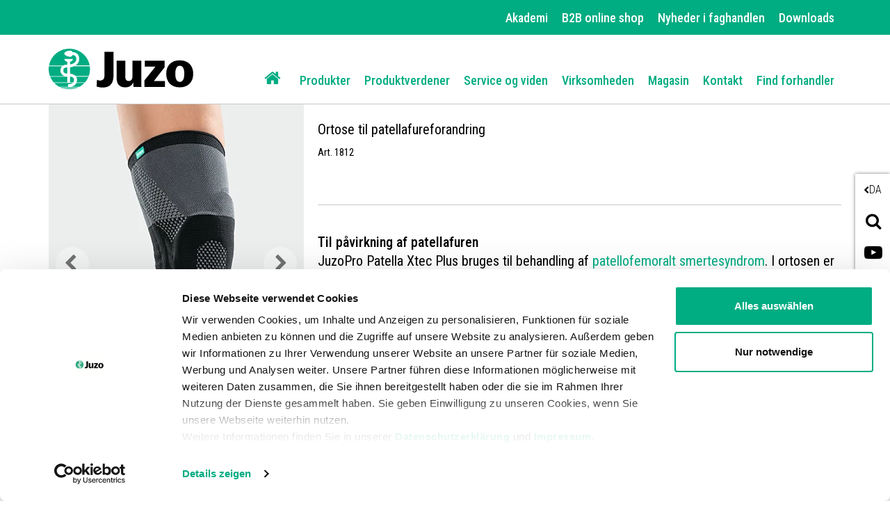

--- FILE ---
content_type: text/html;charset=UTF-8
request_url: https://juzo.com/da/produkter/ortoser/knae/juzopro-patella-xtec-plus
body_size: 10722
content:
<!DOCTYPE html><html lang="da" data-device="desktop">
<!--
This website is powered by Neos, the Open Source Content Application Platform licensed under the GNU/GPL.
Neos is based on Flow, a powerful PHP application framework licensed under the MIT license.

More information and contribution opportunities at https://www.neos.io
-->
<head><meta charset="UTF-8" /><link rel="preload" href="https://juzo.com/_Resources/Static/Packages/Juzo.NodeTypes/Scripts/Footer.js?bust=94c62eaf" as="script" /><link rel="preload" href="https://juzo.com/_Resources/Static/Packages/Juzo.NodeTypes/Fonts/RobotoCondensed/RobotoCondensed-VariableFont.woff2?bust=c86265d7" as="font" type="font/woff2" crossorigin /><link rel="preload" href="https://juzo.com/_Resources/Static/Packages/Juzo.NodeTypes/Fonts/IcoMoon/fa-icomoon.woff?bust=1996241b" as="font" type="font/woff" crossorigin /><link rel="stylesheet" href="https://juzo.com/_Resources/Static/Packages/Juzo.JuzoCom/Styles/Stylesheet.css?bust=a612f5df" media="all" /><script>;document.createElement('picture');var googleMapsApiKey='AIzaSyDEgyvcNlcgGVpWSVXBvdua7QypWxF6qEA';</script><script type="text/javascript" src="https://juzo.com/_Resources/Static/Packages/Juzo.NodeTypes/Scripts/Header.js?bust=2c57c2c1"></script>  <!-- Google Tag Manager --><script>(function(t,n,r,e,m){t[e]=t[e]||[];t[e].push({'gtm.start':new Date().getTime(),event:'gtm.js'});var s=n.getElementsByTagName(r)[0],a=n.createElement(r),c=e!='dataLayer'?'&l='+e:'';a.async=!0;a.src='https://data.juzo.com/gtm.js?id='+m+c;s.parentNode.insertBefore(a,s)})(window,document,'script','dataLayer','GTM-WTN2322');</script><!-- Google Tag Manager --><title>JuzoPro Patella Xtec Plus - Juzo</title><meta name="description" content="JuzoPro Patella Xtec Plus er en ortose til påvirkning af patellafuren. Den bruges til behandling af patellofemoralt smertesyndrom. Få mere at vide her!" /><meta name="keywords" content="Patella, patellafure, patellafureændring, ændring af patellafuren, patellofemoralt smertesyndrom. PFSS, patella Xtec, JuzoPro Patella Xtec, 1812, Art. 1812" /><meta name="robots" content="index,follow" /><link rel="canonical" href="https://juzo.com/da/produkter/ortoser/knae/juzopro-patella-xtec-plus" /><link rel="alternate" hreflang="de" href="https://juzo.com/de/produkte/orthesen/knie/juzopro-patella-xtec-plus" /><link rel="alternate" hreflang="en" href="https://juzo.com/en/products/orthoses/knee/juzopro-patella-xtec-plus" /><link rel="alternate" hreflang="en-uk" href="https://juzo.com/en-uk/products/orthoses/knee/juzopro-patella-xtec-plus" /><link rel="alternate" hreflang="fr" href="https://juzo.com/fr/produits/ortheses/genou/juzopro-patella-xtec-plus" /><link rel="alternate" hreflang="nl" href="https://juzo.com/nl/producten/orthesen/knie/juzopro-patella-xtec-plus" /><link rel="alternate" hreflang="nl-be" href="https://juzo.com/nl-be/producten/orthesen/knie/juzopro-patella-xtec-plus" /><link rel="alternate" hreflang="da" href="https://juzo.com/da/produkter/ortoser/knae/juzopro-patella-xtec-plus" /><link rel="alternate" hreflang="sv" href="https://juzo.com/sv/produkter/ortoser/kna/juzopro-patella-xtec-plus" /><link rel="alternate" hreflang="it" href="https://juzo.com/it/prodotti/ortesi/ginocchio/juzopro-patella-xtec-plus" /><link rel="alternate" hreflang="pt" href="https://juzo.com/pt/produtos/ortoteses/joelho/juzopro-patella-xtec-plus" /><link rel="alternate" hreflang="es" href="https://juzo.com/es/productos/ortesis/rodilla/juzopro-patella-xtec-plus" /><link rel="alternate" hreflang="pl" href="https://juzo.com/pl/produkty/ortezy/kolano/juzopro-patella-xtec-plus" /><meta name="twitter:card" content="summary" /><meta name="twitter:title" content="JuzoPro Patella Xtec Plus" /><meta name="twitter:description" content="JuzoPro Patella Xtec Plus er en ortose til påvirkning af patellafuren. Den bruges til behandling af patellofemoralt smertesyndrom. Få mere at vide her!" /><meta name="twitter:url" content="https://juzo.com/da/produkter/ortoser/knae/juzopro-patella-xtec-plus" /><meta property="og:type" content="website" /><meta property="og:title" content="JuzoPro Patella Xtec Plus" /><meta property="og:site_name" content="Juzo" /><meta property="og:locale" content="da" /><meta property="og:description" content="JuzoPro Patella Xtec Plus er en ortose til påvirkning af patellafuren. Den bruges til behandling af patellofemoralt smertesyndrom. Få mere at vide her!" /><meta property="og:url" content="https://juzo.com/da/produkter/ortoser/knae/juzopro-patella-xtec-plus" /><script type="application/ld+json">{"@context":"http:\/\/schema.org\/","@type":"BreadcrumbList","itemListElement":[{"@type":"ListItem","position":1,"name":"Home","item":"https:\/\/juzo.com\/da"},{"@type":"ListItem","position":2,"name":"Produkter","item":"https:\/\/juzo.com\/da\/produkter"},{"@type":"ListItem","position":3,"name":"Ortoser","item":"https:\/\/juzo.com\/da\/produkter\/ortoser"},{"@type":"ListItem","position":4,"name":"Kn\u00e6","item":"https:\/\/juzo.com\/da\/produkter\/ortoser\/knae"},{"@type":"ListItem","position":5,"name":"JuzoPro Patella Xtec Plus","item":"https:\/\/juzo.com\/da\/produkter\/ortoser\/knae\/juzopro-patella-xtec-plus"}]}</script><meta name="viewport" content="width=device-width, initial-scale=1.0, maximum-scale=1.0, user-scalable=no"><link rel="shortcut icon" type="image/x-icon" href="https://juzo.com/_Resources/Static/Packages/Juzo.NodeTypes/Images/Frontend/Icon/favicon.ico?bust=2ccd0052"></head><body class><!-- Google Tag Manager (noscript) --><noscript><iframe src="https://data.juzo.com/ns.html?id=GTM-WTN2322" height="0" width="0" style="display:none;visibility:hidden"></iframe></noscript><!-- End Google Tag Manager (noscript) --><header data-html-element="header" data-sticky-navigation=is-sticky><!-- preheader for desktop --><section class="main-pre-header mobile-hidden"><div class="secondary-nav-desktop--banner"><div class="secondary-nav-desktop container hidden-sm"><a class="secondary-nav-desktop--link-item" href="/da/akademi"> Akademi </a><a class="secondary-nav-desktop--link-item" target="_blank" href="https://portal.juzo.com/da_dk/"> B2B online shop </a><a class="secondary-nav-desktop--link-item" href="/da/nyheder-i-faghandlen"> Nyheder i faghandlen </a><a class="secondary-nav-desktop--link-item" href="/da/downloads"> Downloads </a></div></div></section><!-- Main nav: containing logo and menu --><section class="main-nav-container not-hidden" data-html-element="main-nav-container"><nav class="container container-fluid"><div class="row main-nav-flex-row"><!-- Logo --><div class="col-xs-5 col-lg-3 logo"><a href="/da" class="header_logo-link"><img alt="Juzo" width="300" height="86" title="Juzo" src="https://juzo.com/_Resources/Static/Packages/Juzo.NodeTypes/Images/Frontend/Juzo_Logo_RGB.svg?bust=9673b8bc"/></a></div><div class="mobile-tools desktop-hidden col-lg-9"><a class="mobile-header--search-button fa fa-search" href="/da/sogning">&nbsp;</a><div class="btn language-button" data-js="navigation-mobile-language"><span class="main-nav--sub-header">DA</span><span class="main-nav--sub-nav-back fa fa-globe" data-js="nav-sub-back"></span></div><div class="btn mobile-header--burger-menu nav_toggle collapsed" data-js="navigation"><span class="sr-only">Toggle navigation</span><span class="icon-bar"></span><span class="icon-bar"></span><span class="icon-bar"></span></div></div><!-- Menu --><div class="col-lg-9 main-nav"><ul class="main-nav--list"><!-- Adds home button for desktop--><li class="main-nav--list-item nav-level-1 sub normal list-item--home mobile-hidden"><a href="/da"><i class="fa fa-home" aria-hidden="true"></i></a></li>  <li class="main-nav--list-item nav-level-1 sub active"><span class="main-nav--sub-nav fa fa-angle-right" data-js="nav-sub"></span><a class="link first-link" href="/da/produkter">Produkter</a><div class="main-nav--sub visible nav-link-items-wrapper-level-2 "><div class="nav-link-items-wrapper-level-2 container"><ul class="clearfix nav-link-items-level-2"><li class="main-nav--list-item main-nav--list-item-header"><span class="main-nav--sub-nav-back fa fa-angle-left" data-js="nav-sub-back"></span><span class="main-nav--sub-header">Produkter</span></li><li class="main-nav--list-item nav-level-2 sub normal"><span class="main-nav--sub-nav fa fa-angle-right" data-js="nav-sub"></span><a class="link " href="/da/produkter/kompressionsprodukter">Kompressionsprodukter</a><div class="main-nav--sub nav-link-items-wrapper-level-3 "><div class="nav-link-items-wrapper-level-3 "><ul class="clearfix nav-link-items-level-3"><li class="main-nav--list-item main-nav--list-item-header"><span class="main-nav--sub-nav-back fa fa-angle-left" data-js="nav-sub-back"></span><span class="main-nav--sub-header">Kompressionsprodukter</span></li><li class="main-nav--list-item nav-level-3 normal"><a class="link" href="/da/produkter/kompressionsprodukter/venebehandling">Venebehandling</a></li><li class="main-nav--list-item nav-level-3 normal"><a class="link" href="/da/produkter/kompressionsprodukter/oedembehandling">Ødembehandling</a></li><li class="main-nav--list-item nav-level-3 normal"><a class="link" href="/da/produkter/kompressionsprodukter/arbehandling">Arbehandling</a></li><li class="main-nav--list-item nav-level-3 normal"><a class="link" href="/da/produkter/kompressionsprodukter/tilaegsprodukter">Tillægsprodukter</a></li><li class="main-nav--list-item nav-level-3 normal"><a class="link" href="/da/produkter/kompressionsprodukter/paa-og-aftagningshjaelp">På- og aftagningshjælp</a></li></ul></div></div></li><li class="main-nav--list-item nav-level-2 sub normal"><span class="main-nav--sub-nav fa fa-angle-right" data-js="nav-sub"></span><a class="link " href="/da/produkter/bandager">Bandager</a><div class="main-nav--sub nav-link-items-wrapper-level-3 "><div class="nav-link-items-wrapper-level-3 "><ul class="clearfix nav-link-items-level-3"><li class="main-nav--list-item main-nav--list-item-header"><span class="main-nav--sub-nav-back fa fa-angle-left" data-js="nav-sub-back"></span><span class="main-nav--sub-header">Bandager</span></li><li class="main-nav--list-item nav-level-3 normal"><a class="link" href="/da/produkter/bandager/ankelled">Ankelled</a></li><li class="main-nav--list-item nav-level-3 normal"><a class="link" href="/da/produkter/bandager/knae">Knæ</a></li><li class="main-nav--list-item nav-level-3 normal"><a class="link" href="/da/produkter/bandager/haand">Hånd</a></li><li class="main-nav--list-item nav-level-3 normal"><a class="link" href="/da/produkter/bandager/albue">Albue</a></li></ul></div></div></li><li class="main-nav--list-item nav-level-2 sub active"><span class="main-nav--sub-nav fa fa-angle-right" data-js="nav-sub"></span><a class="link " href="/da/produkter/ortoser">Ortoser</a><div class="main-nav--sub visible nav-link-items-wrapper-level-3 "><div class="nav-link-items-wrapper-level-3 "><ul class="clearfix nav-link-items-level-3"><li class="main-nav--list-item main-nav--list-item-header"><span class="main-nav--sub-nav-back fa fa-angle-left" data-js="nav-sub-back"></span><span class="main-nav--sub-header">Ortoser</span></li><li class="main-nav--list-item nav-level-3 normal"><a class="link" href="/da/produkter/ortoser/ankelled">Ankelled</a></li><li class="main-nav--list-item nav-level-3 active"><a class="link" href="/da/produkter/ortoser/knae">Knæ</a></li><li class="main-nav--list-item nav-level-3 normal"><a class="link" href="/da/produkter/ortoser/ryg-og-hals">Ryg og hals</a></li><li class="main-nav--list-item nav-level-3 normal"><a class="link" href="/da/produkter/ortoser/haand-og-fingre">Hånd og fingre</a></li><li class="main-nav--list-item nav-level-3 normal"><a class="link" href="/da/produkter/ortoser/albue">Albue</a></li><li class="main-nav--list-item nav-level-3 normal"><a class="link" href="/da/produkter/ortoser/skoindlaeg">Skoindlæg</a></li></ul></div></div></li></ul></div></div></li><li class="main-nav--list-item nav-level-1 sub normal"><span class="main-nav--sub-nav fa fa-angle-right" data-js="nav-sub"></span><a class="link " href="/da/produktverdener">Produktverdener</a><div class="main-nav--sub nav-link-items-wrapper-level-2 has-image-in-drop-down-menu flex-navigation flex-items-per-column--5 "><div class="nav-link-items-wrapper-level-2 container"><ul class="clearfix nav-link-items-level-2"><li class="main-nav--list-item main-nav--list-item-header"><span class="main-nav--sub-nav-back fa fa-angle-left" data-js="nav-sub-back"></span><span class="main-nav--sub-header">Produktverdener</span></li><li class="main-nav--list-item nav-level-2 normal"><a class="link" href="/da/produktverdener/en-verden-af-krydderier">En verden af krydderier</a></li><li class="main-nav--list-item nav-level-2 normal"><a class="link" href="/da/produktverdener/trend-colours">Trend Colours</a></li><li class="main-nav--list-item nav-level-2 normal"><a class="link" href="/da/produktverdener/moenstre-til-kompressionsfittings">Mønstre til kompressionsfittings</a></li><li class="main-nav--list-item nav-level-2 normal"><a class="link" href="/da/produktverdener/farveoversigt">Farveoversigt</a></li><li class="main-nav--list-item nav-level-2 normal"><a class="link" href="/da/produktverdener/kompressionsprodukter-med-soelvtraad">Kompressionsprodukter med sølvtråd</a></li><li class="main-nav--list-item nav-level-2 normal"><a class="link" href="/da/produktverdener/kompressionsprodukter-med-bomuld">Kompressionsprodukter med bomuld</a></li><li class="main-nav--list-item nav-level-2 normal"><a class="link" href="/da/produktverdener/x-choice">X-Choice</a></li></ul><div class="drop-down-menu-image"><a class="drop-down-menu_image-link" href="/da/produktverdener/trend-colours"><figure class="drop-down-menu-image__wrapper"><picture class="lazyload"><source data-srcset="https://juzo.com/_Resources/Persistent/3/e/7/a/3e7ae4b660d26135720e0f9425561d2f8d94f8c4/slider-trend-colours-kampagne-640x480px-deu-400x300.webp 3005w" sizes="auto" type="image/webp" /><img src="https://juzo.com/_Resources/Persistent/b/f/6/b/bf6b10f2340a9cdef32ac70cd80008d51491ac67/slider-trend-colours-kampagne-640x480px-deu-105x79.jpg" data-src="https://juzo.com/_Resources/Persistent/e/d/b/9/edb9772601a68b7dd6e93d7a8bc7c60aa8d6dde8/slider-trend-colours-kampagne-640x480px-deu-400x300.jpg" data-srcset="https://juzo.com/_Resources/Persistent/e/d/b/9/edb9772601a68b7dd6e93d7a8bc7c60aa8d6dde8/slider-trend-colours-kampagne-640x480px-deu-400x300.jpg 3005w" class=" lazyload" width="400" title="Produktverdener" /></picture><figcaption class="drop-down-menu-image__text">Juzo Trend Colours</figcaption></figure></a></div></div></div></li><li class="main-nav--list-item nav-level-1 sub normal"><span class="main-nav--sub-nav fa fa-angle-right" data-js="nav-sub"></span><a class="link " href="/da/service-viden">Service og viden</a><div class="main-nav--sub nav-link-items-wrapper-level-2 flex-navigation flex-items-per-column--4 "><div class="nav-link-items-wrapper-level-2 container"><ul class="clearfix nav-link-items-level-2"><li class="main-nav--list-item main-nav--list-item-header"><span class="main-nav--sub-nav-back fa fa-angle-left" data-js="nav-sub-back"></span><span class="main-nav--sub-header">Service og viden</span></li><li class="main-nav--list-item nav-level-2 sub normal"><span class="main-nav--sub-nav fa fa-angle-right" data-js="nav-sub"></span><a class="link " href="/da/service-viden/vigtig-viden">Vigtig viden</a><div class="main-nav--sub nav-link-items-wrapper-level-3 "><div class="nav-link-items-wrapper-level-3 "><ul class="clearfix nav-link-items-level-3"><li class="main-nav--list-item main-nav--list-item-header"><span class="main-nav--sub-nav-back fa fa-angle-left" data-js="nav-sub-back"></span><span class="main-nav--sub-header">Vigtig viden</span></li><li class="main-nav--list-item nav-level-3 normal"><a class="link" href="/da/service-viden/vigtig-viden/lipoedem">Lipødem</a></li><li class="main-nav--list-item nav-level-3 normal"><a class="link" href="/da/service-viden/vigtig-viden/lymfoedem">Lymfødem</a></li><li class="main-nav--list-item nav-level-3 normal"><a class="link" href="/da/service-viden/vigtig-viden/manuel-lymfedraenage">Manuel lymfedrænage</a></li><li class="main-nav--list-item nav-level-3 normal"><a class="link" href="/da/service-viden/vigtig-viden/venelidelser">Venelidelser</a></li><li class="main-nav--list-item nav-level-3 normal"><a class="link" href="/da/service-viden/vigtig-viden/rejsetrombose">Forebyg rejsetrombose</a></li><li class="main-nav--list-item nav-level-3 normal"><a class="link" href="/da/service-viden/vigtig-viden/paa-og-aftagningshjaelp">På- og aftagningshjælp</a></li><li class="main-nav--list-item nav-level-3 normal"><a class="link" href="/da/service-viden/vigtig-viden/artrose">Artrose</a></li><li class="main-nav--list-item nav-level-3 normal"><a class="link" href="/da/service-viden/vigtig-viden/smerter-ankelled">Smerter i ankelleddet</a></li><li class="main-nav--list-item nav-level-3 normal"><a class="link" href="/da/service-viden/vigtig-viden/rygsmerter">Rygsmerter</a></li><li class="main-nav--list-item nav-level-3 normal"><a class="link" href="/da/service-viden/vigtig-viden/knaesmerter">Knæsmerter</a></li><li class="main-nav--list-item nav-level-3 normal"><a class="link" href="/da/service-viden/vigtig-viden/smerter-i-haanden">Smerter i hånden</a></li><li class="main-nav--list-item nav-level-3 normal"><a class="link" href="/da/service-viden/vigtig-viden/ar">Ar</a></li></ul></div></div></li><li class="main-nav--list-item nav-level-2 normal"><a class="link" href="/da/service-viden/ordliste">Ordliste</a></li></ul></div></div></li><li class="main-nav--list-item nav-level-1 sub normal"><span class="main-nav--sub-nav fa fa-angle-right" data-js="nav-sub"></span><a class="link " href="/da/virksomheden">Virksomheden</a><div class="main-nav--sub nav-link-items-wrapper-level-2 "><div class="nav-link-items-wrapper-level-2 container"><ul class="clearfix nav-link-items-level-2"><li class="main-nav--list-item main-nav--list-item-header"><span class="main-nav--sub-nav-back fa fa-angle-left" data-js="nav-sub-back"></span><span class="main-nav--sub-header">Virksomheden</span></li><li class="main-nav--list-item nav-level-2 normal"><a class="link" href="/da/virksomheden/arbejde-hos-juzo">Arbejde hos Juzo</a></li><li class="main-nav--list-item nav-level-2 sub normal"><span class="main-nav--sub-nav fa fa-angle-right" data-js="nav-sub"></span><a class="link " href="/da/virksomheden/om-os">Om os</a><div class="main-nav--sub nav-link-items-wrapper-level-3 "><div class="nav-link-items-wrapper-level-3 "><ul class="clearfix nav-link-items-level-3"><li class="main-nav--list-item main-nav--list-item-header"><span class="main-nav--sub-nav-back fa fa-angle-left" data-js="nav-sub-back"></span><span class="main-nav--sub-header">Om os</span></li><li class="main-nav--list-item nav-level-3 normal"><a class="link" href="/da/virksomheden/om-os/kvalitetsstandarder">Kvalitetsstandarder</a></li><li class="main-nav--list-item nav-level-3 normal"><a class="link" href="/da/virksomheden/om-os/vores-historie">Vores historie</a></li></ul></div></div></li><li class="main-nav--list-item nav-level-2 sub normal"><span class="main-nav--sub-nav fa fa-angle-right" data-js="nav-sub"></span><a class="link " href="/da/virksomheden/juzos-verden">Juzos verden</a><div class="main-nav--sub nav-link-items-wrapper-level-3 "><div class="nav-link-items-wrapper-level-3 "><ul class="clearfix nav-link-items-level-3"><li class="main-nav--list-item main-nav--list-item-header"><span class="main-nav--sub-nav-back fa fa-angle-left" data-js="nav-sub-back"></span><span class="main-nav--sub-header">Juzos verden</span></li><li class="main-nav--list-item nav-level-3 normal"><a class="link" href="/da/virksomheden/juzos-verden/varemaerket-equicrown">Varemærket EquiCrown</a></li><li class="main-nav--list-item nav-level-3 normal"><a class="link" href="/da/virksomheden/juzos-verden/julius-den-lille-hjaelper">Julius - den lille hjælper</a></li></ul></div></div></li></ul></div></div></li><li class="main-nav--list-item nav-level-1 normal"><a class="link" href="/da/magasin">Magasin</a></li><li class="main-nav--list-item nav-level-1 normal"><a class="link" href="/da/kontakt">Kontakt</a></li><li class="main-nav--list-item nav-level-1 normal"><a class="link" href="/da/find-forhandler">Find forhandler</a></li>  </ul><div class="secondary-nav-mobile--wrapper desktop-hidden"><ul class="secondary-nav--items"><li class="secondary-nav--item"><a class="secondary-nav-mobile--link-item" href="/da/akademi"> Akademi </a></li><li class="secondary-nav--item"><a class="secondary-nav-mobile--link-item" target="_blank" href="https://portal.juzo.com/da_dk/"> B2B online shop </a></li><li class="secondary-nav--item"><a class="secondary-nav-mobile--link-item" href="/da/nyheder-i-faghandlen"> Nyheder i faghandlen </a></li><li class="secondary-nav--item"><a class="secondary-nav-mobile--link-item" href="/da/downloads"> Downloads </a></li></ul></div><!-- Social media buttons for mobile --><div class="social-icons_wrapper desktop-hidden"><a href="https://www.youtube.com/channel/UCjcNT2OKLskT3gZnQp4oj2A" target="_blank" class="social-icon fab fa-youtube youtube" title="youtube"></a><a href="https://www.pinterest.de/juliuszorn/" target="_blank" class="social-icon fab fa-pinterest pinterest" title="pinterest"></a><a href="https://www.linkedin.com/company/juzo---julius-zorn-gmbh?trk=company_name" target="_blank" class="social-icon fab fa-linkedin-in linkedin" title="linkedin"></a></div></div><!-- Adds lanugae menu -->  <div class="language-nav-mobile main-nav--list" data-js="main-nav--sub-language"><ul class="clearfix language-nav-mobile-list"><li class="main-nav--list-item nav-level-2"><a href="/de/produkte/orthesen/knie/juzopro-patella-xtec-plus" class="language-menu_language-link link"> Austria <span class="uppercase">de</span></a></li><li class="main-nav--list-item nav-level-2"><a href="/nl-be/producten/orthesen/knie/juzopro-patella-xtec-plus" class="language-menu_language-link link"> Belgium <span class="uppercase">nl-be</span></a></li><li class="main-nav--list-item nav-level-2"><a href="/fr/produits/ortheses/genou/juzopro-patella-xtec-plus" class="language-menu_language-link link"> Belgium <span class="uppercase">fr</span></a></li><li class="main-nav--list-item nav-level-2"><a class="language-menu_language-link link" href="/pt-br"> Brazil <span class="uppercase">pt</span></a></li><li class="main-nav--list-item nav-level-2"><a href="/da/produkter/ortoser/knae/juzopro-patella-xtec-plus" class="language-menu_language-link link active"> Denmark <span class="uppercase">da</span></a></li><li class="main-nav--list-item nav-level-2"><a href="/fr-fr" class="language-menu_language-link link"> France <span class="uppercase">fr-fr</span></a></li><li class="main-nav--list-item nav-level-2"><a href="/de/produkte/orthesen/knie/juzopro-patella-xtec-plus" class="language-menu_language-link link"> Germany <span class="uppercase">de</span></a></li><li class="main-nav--list-item nav-level-2"><a href="/it/prodotti/ortesi/ginocchio/juzopro-patella-xtec-plus" class="language-menu_language-link link"> Italy <span class="uppercase">it</span></a></li><li class="main-nav--list-item nav-level-2"><a href="/de/produkte/orthesen/knie/juzopro-patella-xtec-plus" class="language-menu_language-link link"> Luxembourg <span class="uppercase">de</span></a></li><li class="main-nav--list-item nav-level-2"><a href="/fr/produits/ortheses/genou/juzopro-patella-xtec-plus" class="language-menu_language-link link"> Luxembourg <span class="uppercase">fr</span></a></li><li class="main-nav--list-item nav-level-2"><a href="/nl/producten/orthesen/knie/juzopro-patella-xtec-plus" class="language-menu_language-link link"> Netherlands <span class="uppercase">nl</span></a></li><li class="main-nav--list-item nav-level-2"><a href="/pl/produkty/ortezy/kolano/juzopro-patella-xtec-plus" class="language-menu_language-link link"> Poland <span class="uppercase">pl</span></a></li><li class="main-nav--list-item nav-level-2"><a href="/pt/produtos/ortoteses/joelho/juzopro-patella-xtec-plus" class="language-menu_language-link link"> Portugal <span class="uppercase">pt</span></a></li><li class="main-nav--list-item nav-level-2"><a href="/es/productos/ortesis/rodilla/juzopro-patella-xtec-plus" class="language-menu_language-link link"> Spain <span class="uppercase">es</span></a></li><li class="main-nav--list-item nav-level-2"><a href="/sv/produkter/ortoser/kna/juzopro-patella-xtec-plus" class="language-menu_language-link link"> Sweden <span class="uppercase">sv</span></a></li><li class="main-nav--list-item nav-level-2"><a href="/de/produkte/orthesen/knie/juzopro-patella-xtec-plus" class="language-menu_language-link link"> Switzerland <span class="uppercase">de</span></a></li><li class="main-nav--list-item nav-level-2"><a href="/fr/produits/ortheses/genou/juzopro-patella-xtec-plus" class="language-menu_language-link link"> Switzerland <span class="uppercase">fr</span></a></li><li class="main-nav--list-item nav-level-2"><a href="/en-uk/products/orthoses/knee/juzopro-patella-xtec-plus" class="language-menu_language-link link"> United Kingdom <span class="uppercase">en-uk</span></a></li><li class="main-nav--list-item nav-level-2"><a class="language-menu_language-link link" href="http://www.juzousa.com/"> United States <span class="uppercase">en-US</span></a></li><li class="main-nav--list-item nav-level-2"><a href="/en/products/orthoses/knee/juzopro-patella-xtec-plus" class="language-menu_language-link link"> English Version <span class="uppercase">en</span></a></li></ul></div>  </div></nav></section><section class="float-sidebar"><div class="current-language" data-html-element="current-language"><i class="fa fa-angle-left" aria-hidden="true"></i><div class="current-language_text">DA</div></div><!-- language-menu_current-language --><div class="close-off-canvas" data-html-element="close-off-canvas"></div>  <div class="language-menu" data-html-element="float-language-menu"><ul class="language-menu_continent-wrapper"><li class="language-menu_item"><h3 class="language-menu_continent-title">Europe</h3></li><li class="language-menu_item"><span class="language-menu_country">Austria</span><span class="language-menu_link"><a href="/de/produkte/orthesen/knie/juzopro-patella-xtec-plus"> DE </a></span></li><li class="language-menu_item"><span class="language-menu_country">Belgium</span><span class="language-menu_link"><a href="/nl-be/producten/orthesen/knie/juzopro-patella-xtec-plus"> NL-BE </a> | <a href="/fr/produits/ortheses/genou/juzopro-patella-xtec-plus"> FR </a></span></li><li class="language-menu_item"><span class="language-menu_country">Denmark</span><span class="language-menu_link"><a href="/da/produkter/ortoser/knae/juzopro-patella-xtec-plus" class="active"> DA </a></span></li><li class="language-menu_item"><span class="language-menu_country">France</span><span class="language-menu_link"><a href="/fr-fr"> FR-FR </a></span></li><li class="language-menu_item"><span class="language-menu_country">Germany</span><span class="language-menu_link"><a href="/de/produkte/orthesen/knie/juzopro-patella-xtec-plus"> DE </a></span></li><li class="language-menu_item"><span class="language-menu_country">Italy</span><span class="language-menu_link"><a href="/it/prodotti/ortesi/ginocchio/juzopro-patella-xtec-plus"> IT </a></span></li><li class="language-menu_item"><span class="language-menu_country">Luxembourg</span><span class="language-menu_link"><a href="/de/produkte/orthesen/knie/juzopro-patella-xtec-plus"> DE </a> | <a href="/fr/produits/ortheses/genou/juzopro-patella-xtec-plus"> FR </a></span></li><li class="language-menu_item"><span class="language-menu_country">Netherlands</span><span class="language-menu_link"><a href="/nl/producten/orthesen/knie/juzopro-patella-xtec-plus"> NL </a></span></li><li class="language-menu_item"><span class="language-menu_country">Poland</span><span class="language-menu_link"><a href="/pl/produkty/ortezy/kolano/juzopro-patella-xtec-plus"> PL </a></span></li><li class="language-menu_item"><span class="language-menu_country">Portugal</span><span class="language-menu_link"><a href="/pt/produtos/ortoteses/joelho/juzopro-patella-xtec-plus"> PT </a></span></li><li class="language-menu_item"><span class="language-menu_country">Spain</span><span class="language-menu_link"><a href="/es/productos/ortesis/rodilla/juzopro-patella-xtec-plus"> ES </a></span></li><li class="language-menu_item"><span class="language-menu_country">Sweden</span><span class="language-menu_link"><a href="/sv/produkter/ortoser/kna/juzopro-patella-xtec-plus"> SV </a></span></li><li class="language-menu_item"><span class="language-menu_country">Switzerland</span><span class="language-menu_link"><a href="/de/produkte/orthesen/knie/juzopro-patella-xtec-plus"> DE </a> | <a href="/fr/produits/ortheses/genou/juzopro-patella-xtec-plus"> FR </a></span></li><li class="language-menu_item"><span class="language-menu_country">United Kingdom</span><span class="language-menu_link"><a href="/en-uk/products/orthoses/knee/juzopro-patella-xtec-plus"> EN-UK </a></span></li></ul><ul class="language-menu_continent-wrapper"><li class="language-menu_item"><h3 class="language-menu_continent-title">America</h3></li><li class="language-menu_item"><span class="language-menu_country">United States</span><span class="language-menu_link"><a href="http://www.juzousa.com">EN-US</a></span></li><li class="language-menu_item"><span class="language-menu_country">Brazil</span><span class="language-menu_link"><a href="/pt-br"> PT-BR </a></span></li></ul><ul class="language-menu_continent-wrapper"><li class="language-menu_item"><h3 class="language-menu_continent-title">International</h3></li><li class="language-menu_item"><span class="language-menu_country">English Version</span><span class="language-menu_link"><a href="/en/products/orthoses/knee/juzopro-patella-xtec-plus"> EN </a></span></li></ul></div>  <div class="utility-and-social-media_wrapper"><div class="search" data-html-element="search"><i class="fa fa-search" aria-hidden="true"></i><div class="search_form-wrapper" data-html-element="search_form-wrapper"><form action="/da/sogning" method="get"><div class="search_input-group"><input name="search" type="text" class="form-control search_input" placeholder="Søg" data-autocomplete-source="https://juzo.com/flowpack/searchplugin?contextNodeIdentifier=06cf789b-d299-429a-a9ca-a6b0aeef6022&amp;dimensionCombination=%7B%22language%22%3A%5B%22da%22%5D%7D"></div></form></div></div><!-- search --><div class="close-off-canvas" data-html-element="close-off-canvas"></div><div class="social-icons_wrapper"><a href="https://www.youtube.com/channel/UCjcNT2OKLskT3gZnQp4oj2A" target="_blank" class="social-icon fab fa-youtube youtube" title="youtube"></a><a href="https://www.pinterest.de/juliuszorn/" target="_blank" class="social-icon fab fa-pinterest pinterest" title="pinterest"></a><a href="https://www.linkedin.com/company/juzo---julius-zorn-gmbh?trk=company_name" target="_blank" class="social-icon fab fa-linkedin-in linkedin" title="linkedin"></a></div></div></section><!-- float-sidebar --><!-- social_icons --></header><main class="product-page"> <div class="neos-beforemain-contentcollection"></div> <div class="container"><ul class="breadcrumbs"><li class="normal"><a href="/da" title="Home">Home</a></li><li class="active"><a href="/da/produkter" title="Produkter">Produkter</a></li><li class="active"><a href="/da/produkter/ortoser" title="Ortoser">Ortoser</a></li><li class="active"><a href="/da/produkter/ortoser/knae" title="Knæ">Knæ</a></li><li class="current"> JuzoPro Patella Xtec Plus </li></ul></div> <section class="container"><div class="row product-header"><div class="col-md-4 col-sm-6"><p class="product_headline product_headline__mobile h1-presentation">JuzoPro Patella Xtec Plus</p><p class="product_subline product_subline__mobile "><span> Ortose til patellafureforandring<br><sub>Art. 1812</sub><br>&nbsp; </span></p><div data-hook-product-page-image-carousel="carousel" style="overflow:hidden"><div class="product-page__image-carousel"><div class="neos-contentcollection" data-hook-product-page-image-carousel="carousel-slides"><div class="neos-nodetypes-image"><figure class="image-container"><picture class="lazyload"><source type="image/webp" data-srcset="https://juzo.com/_Resources/Persistent/8/c/0/8/8c082dd8daeae844a0aa061afb57b754b2b357a4/juzopro-patella-xtec-305x455.webp 305w, https://juzo.com/_Resources/Persistent/c/c/d/9/ccd93aefa6e9d8e8fd21d36314ecbe32d5ea9348/juzopro-patella-xtec-367x547.webp 367w" sizes="auto" /><img src="https://juzo.com/_Resources/Persistent/7/3/6/4/73640efd7fba7f7c4ab7c496bc14dcae772adaa7/juzopro-patella-xtec-105x156.jpg" data-src="https://juzo.com/_Resources/Persistent/d/e/d/4/ded44cd2fda28d6e7faaac3e248fd2446e227b35/juzopro-patella-xtec.jpg" data-srcset="https://juzo.com/_Resources/Persistent/d/7/d/6/d7d60902835f44558d775819ca432fde9412cb16/juzopro-patella-xtec-305x455.jpg 305w, https://juzo.com/_Resources/Persistent/d/e/d/4/ded44cd2fda28d6e7faaac3e248fd2446e227b35/juzopro-patella-xtec.jpg 367w" data-sizes="auto" width="367" height="547" class="lazyload" alt="Ortose til patellafureforandring" title="JuzoPro Patella Xtec" /></picture><figcaption><p>JuzoPro Patella Xtec Plus</p></figcaption></figure></div><div class="neos-nodetypes-image"><figure class="image-container"><picture class="lazyload"><source type="image/webp" data-srcset="https://juzo.com/_Resources/Persistent/3/7/5/3/3753edfc11ea8e2f0697af5e5aac7962c7cd2d26/juzopro-patella-xtec-plus-305x455.webp 305w, https://juzo.com/_Resources/Persistent/1/a/d/f/1adf443f0aa856d6233f928643c9b00ac86ddf20/juzopro-patella-xtec-plus-367x547.webp 367w" sizes="auto" /><img src="https://juzo.com/_Resources/Persistent/3/7/1/6/371659433132d42bc98dd7eaf7209853628b9e66/juzopro-patella-xtec-plus-105x156.jpg" data-src="https://juzo.com/_Resources/Persistent/3/7/b/d/37bdcf8e25b8fc49a4293540c56c9c7ab12370f2/juzopro-patella-xtec-plus.jpg" data-srcset="https://juzo.com/_Resources/Persistent/7/3/b/8/73b8d47477a32e747b3e7fd01c9321fbca1721e3/juzopro-patella-xtec-plus-305x455.jpg 305w, https://juzo.com/_Resources/Persistent/3/7/b/d/37bdcf8e25b8fc49a4293540c56c9c7ab12370f2/juzopro-patella-xtec-plus.jpg 367w" data-sizes="auto" width="367" height="547" class="lazyload" alt="JuzoPro Patella Xtec ortose" title="JuzoPro Patella Xtec" /></picture><figcaption><p>JuzoPro Patella Xtec Plus, farve Antracit</p></figcaption></figure></div><div class="neos-nodetypes-image"><figure class="image-container"><picture class="lazyload"><source type="image/webp" data-srcset="https://juzo.com/_Resources/Persistent/9/0/9/9/9099a1112dfeb9cbab1d4a9fc9ec505118f84776/Lifestyle_JuzoPro_Patella_Xtec_Plus_Anthrazit_fitness_1-1508x2265-305x458.webp 305w, https://juzo.com/_Resources/Persistent/3/5/3/d/353d6d52742961a0b5ee0fc496d64b39434824a2/Lifestyle_JuzoPro_Patella_Xtec_Plus_Anthrazit_fitness_1-1508x2265-405x608.webp 405w, https://juzo.com/_Resources/Persistent/b/9/2/f/b92f358ef9e946fafb6af0e6cd5680cfbf50fa57/Lifestyle_JuzoPro_Patella_Xtec_Plus_Anthrazit_fitness_1-1508x2265-505x759.webp 505w, https://juzo.com/_Resources/Persistent/c/2/c/f/c2cf1c404bafa16a46433329dc81d0f233c96d18/Lifestyle_JuzoPro_Patella_Xtec_Plus_Anthrazit_fitness_1-1508x2265-805x1209.webp 805w, https://juzo.com/_Resources/Persistent/2/6/4/5/2645797b5ed2b9a34ea6b0cf6ea037ba067129d4/Lifestyle_JuzoPro_Patella_Xtec_Plus_Anthrazit_fitness_1-1508x2265-1205x1810.webp 1205w, https://juzo.com/_Resources/Persistent/6/c/e/b/6cebaed9cabaf9301a848a1e93ed86f5498151f6/Lifestyle_JuzoPro_Patella_Xtec_Plus_Anthrazit_fitness_1-1508x2265-1508x2265.webp 1508w" sizes="auto" /><img src="https://juzo.com/_Resources/Persistent/6/1/0/a/610a0f3dccf98ae731694cf48c12d23a46889a82/Lifestyle_JuzoPro_Patella_Xtec_Plus_Anthrazit_fitness_1-1508x2265-105x158.jpg" data-src="https://juzo.com/_Resources/Persistent/f/7/2/e/f72e24a68149a09bd1f521040b8e2dffcd91cb6f/Lifestyle_JuzoPro_Patella_Xtec_Plus_Anthrazit_fitness_1-1508x2265.jpg" data-srcset="https://juzo.com/_Resources/Persistent/a/b/2/9/ab29c5be110f427480ffd7cf416dc8c2f0315db3/Lifestyle_JuzoPro_Patella_Xtec_Plus_Anthrazit_fitness_1-1508x2265-305x458.jpg 305w, https://juzo.com/_Resources/Persistent/6/e/5/c/6e5cf294ef180690da02d31aee3952901f0540a8/Lifestyle_JuzoPro_Patella_Xtec_Plus_Anthrazit_fitness_1-1508x2265-405x608.jpg 405w, https://juzo.com/_Resources/Persistent/4/4/2/d/442d129c4de7b31e001c5af24da558ff55822772/Lifestyle_JuzoPro_Patella_Xtec_Plus_Anthrazit_fitness_1-1508x2265-505x759.jpg 505w, https://juzo.com/_Resources/Persistent/d/2/8/b/d28bc353dac68ab901e34efa594bdbf22dc41403/Lifestyle_JuzoPro_Patella_Xtec_Plus_Anthrazit_fitness_1-1508x2265-805x1209.jpg 805w, https://juzo.com/_Resources/Persistent/d/e/f/1/def1e50ac264c5dad6fba02a7e67173d2eb92233/Lifestyle_JuzoPro_Patella_Xtec_Plus_Anthrazit_fitness_1-1508x2265-1205x1810.jpg 1205w, https://juzo.com/_Resources/Persistent/f/7/2/e/f72e24a68149a09bd1f521040b8e2dffcd91cb6f/Lifestyle_JuzoPro_Patella_Xtec_Plus_Anthrazit_fitness_1-1508x2265.jpg 1508w" data-sizes="auto" width="1508" height="2265" class="lazyload" alt="JuzoPro Patella Xtec Plus" title="JuzoPro Patella Xtec Plus" /></picture><figcaption><p>JuzoPro Patella Xtec Plus</p></figcaption></figure></div></div></div><div class="product-page__image-carousel__image-navigation neos-contentcollection" data-hook-product-page-image-carousel="image-navigation"><div class="product-page__image-carousel__image-navigation-item"><figure class="image-container"><picture class="lazyload"><source type="image/webp" data-srcset="https://juzo.com/_Resources/Persistent/8/c/0/8/8c082dd8daeae844a0aa061afb57b754b2b357a4/juzopro-patella-xtec-305x455.webp 305w, https://juzo.com/_Resources/Persistent/c/c/d/9/ccd93aefa6e9d8e8fd21d36314ecbe32d5ea9348/juzopro-patella-xtec-367x547.webp 367w" sizes="auto" /><img src="https://juzo.com/_Resources/Persistent/7/3/6/4/73640efd7fba7f7c4ab7c496bc14dcae772adaa7/juzopro-patella-xtec-105x156.jpg" data-src="https://juzo.com/_Resources/Persistent/d/e/d/4/ded44cd2fda28d6e7faaac3e248fd2446e227b35/juzopro-patella-xtec.jpg" data-srcset="https://juzo.com/_Resources/Persistent/d/7/d/6/d7d60902835f44558d775819ca432fde9412cb16/juzopro-patella-xtec-305x455.jpg 305w, https://juzo.com/_Resources/Persistent/d/e/d/4/ded44cd2fda28d6e7faaac3e248fd2446e227b35/juzopro-patella-xtec.jpg 367w" data-sizes="auto" width="367" height="547" class="lazyload" alt="Ortose til patellafureforandring" title="JuzoPro Patella Xtec" /></picture></figure></div><div class="product-page__image-carousel__image-navigation-item"><figure class="image-container"><picture class="lazyload"><source type="image/webp" data-srcset="https://juzo.com/_Resources/Persistent/3/7/5/3/3753edfc11ea8e2f0697af5e5aac7962c7cd2d26/juzopro-patella-xtec-plus-305x455.webp 305w, https://juzo.com/_Resources/Persistent/1/a/d/f/1adf443f0aa856d6233f928643c9b00ac86ddf20/juzopro-patella-xtec-plus-367x547.webp 367w" sizes="auto" /><img src="https://juzo.com/_Resources/Persistent/3/7/1/6/371659433132d42bc98dd7eaf7209853628b9e66/juzopro-patella-xtec-plus-105x156.jpg" data-src="https://juzo.com/_Resources/Persistent/3/7/b/d/37bdcf8e25b8fc49a4293540c56c9c7ab12370f2/juzopro-patella-xtec-plus.jpg" data-srcset="https://juzo.com/_Resources/Persistent/7/3/b/8/73b8d47477a32e747b3e7fd01c9321fbca1721e3/juzopro-patella-xtec-plus-305x455.jpg 305w, https://juzo.com/_Resources/Persistent/3/7/b/d/37bdcf8e25b8fc49a4293540c56c9c7ab12370f2/juzopro-patella-xtec-plus.jpg 367w" data-sizes="auto" width="367" height="547" class="lazyload" alt="JuzoPro Patella Xtec ortose" title="JuzoPro Patella Xtec" /></picture></figure></div><div class="product-page__image-carousel__image-navigation-item"><figure class="image-container"><picture class="lazyload"><source type="image/webp" data-srcset="https://juzo.com/_Resources/Persistent/9/0/9/9/9099a1112dfeb9cbab1d4a9fc9ec505118f84776/Lifestyle_JuzoPro_Patella_Xtec_Plus_Anthrazit_fitness_1-1508x2265-305x458.webp 305w, https://juzo.com/_Resources/Persistent/3/5/3/d/353d6d52742961a0b5ee0fc496d64b39434824a2/Lifestyle_JuzoPro_Patella_Xtec_Plus_Anthrazit_fitness_1-1508x2265-405x608.webp 405w, https://juzo.com/_Resources/Persistent/b/9/2/f/b92f358ef9e946fafb6af0e6cd5680cfbf50fa57/Lifestyle_JuzoPro_Patella_Xtec_Plus_Anthrazit_fitness_1-1508x2265-505x759.webp 505w, https://juzo.com/_Resources/Persistent/c/2/c/f/c2cf1c404bafa16a46433329dc81d0f233c96d18/Lifestyle_JuzoPro_Patella_Xtec_Plus_Anthrazit_fitness_1-1508x2265-805x1209.webp 805w, https://juzo.com/_Resources/Persistent/2/6/4/5/2645797b5ed2b9a34ea6b0cf6ea037ba067129d4/Lifestyle_JuzoPro_Patella_Xtec_Plus_Anthrazit_fitness_1-1508x2265-1205x1810.webp 1205w, https://juzo.com/_Resources/Persistent/6/c/e/b/6cebaed9cabaf9301a848a1e93ed86f5498151f6/Lifestyle_JuzoPro_Patella_Xtec_Plus_Anthrazit_fitness_1-1508x2265-1508x2265.webp 1508w" sizes="auto" /><img src="https://juzo.com/_Resources/Persistent/6/1/0/a/610a0f3dccf98ae731694cf48c12d23a46889a82/Lifestyle_JuzoPro_Patella_Xtec_Plus_Anthrazit_fitness_1-1508x2265-105x158.jpg" data-src="https://juzo.com/_Resources/Persistent/f/7/2/e/f72e24a68149a09bd1f521040b8e2dffcd91cb6f/Lifestyle_JuzoPro_Patella_Xtec_Plus_Anthrazit_fitness_1-1508x2265.jpg" data-srcset="https://juzo.com/_Resources/Persistent/a/b/2/9/ab29c5be110f427480ffd7cf416dc8c2f0315db3/Lifestyle_JuzoPro_Patella_Xtec_Plus_Anthrazit_fitness_1-1508x2265-305x458.jpg 305w, https://juzo.com/_Resources/Persistent/6/e/5/c/6e5cf294ef180690da02d31aee3952901f0540a8/Lifestyle_JuzoPro_Patella_Xtec_Plus_Anthrazit_fitness_1-1508x2265-405x608.jpg 405w, https://juzo.com/_Resources/Persistent/4/4/2/d/442d129c4de7b31e001c5af24da558ff55822772/Lifestyle_JuzoPro_Patella_Xtec_Plus_Anthrazit_fitness_1-1508x2265-505x759.jpg 505w, https://juzo.com/_Resources/Persistent/d/2/8/b/d28bc353dac68ab901e34efa594bdbf22dc41403/Lifestyle_JuzoPro_Patella_Xtec_Plus_Anthrazit_fitness_1-1508x2265-805x1209.jpg 805w, https://juzo.com/_Resources/Persistent/d/e/f/1/def1e50ac264c5dad6fba02a7e67173d2eb92233/Lifestyle_JuzoPro_Patella_Xtec_Plus_Anthrazit_fitness_1-1508x2265-1205x1810.jpg 1205w, https://juzo.com/_Resources/Persistent/f/7/2/e/f72e24a68149a09bd1f521040b8e2dffcd91cb6f/Lifestyle_JuzoPro_Patella_Xtec_Plus_Anthrazit_fitness_1-1508x2265.jpg 1508w" data-sizes="auto" width="1508" height="2265" class="lazyload" alt="JuzoPro Patella Xtec Plus" title="JuzoPro Patella Xtec Plus" /></picture></figure></div></div></div></div><div class="col-md-8 col-sm-6"><h1 class="product_headline product_headline__desktop">JuzoPro Patella Xtec Plus</h1><p class="product_subline product_subline__desktop"><span>Ortose til patellafureforandring<br><sub>Art. 1812</sub><br>&nbsp;</span></p><div class="product_intro-text"><div><p><strong>Til påvirkning af patellafuren</strong><br>JuzoPro Patella Xtec Plus bruges til behandling af <a href="/da/service-viden/vigtig-viden/knaesmerter/patellofemoralt-smertesyndrom">patellofemoralt smertesyndrom</a>. I ortosen er der integreret en pelotte, som med sin noprede overflade stimulerer den muskulatur, der ligger på indersiden af låret (musculus vastus medialis). Den hesteskoformede pelotte er konstrueret således, at patella kan centreres ved hjælp af lukkemekanismen. En anden pelotte bruges til at aflaste patellasenen, og den noprede overflade lindrer smerterne.</p></div><a href="/da/find-forhandler" class="store-locator-cta-button cta-button-link btn cta">Find forhandler</a></div><div class="product_countries-availability"><div class="product_country-headline"> Desværre ikke til rådighed i følgende land: </div></div><span class="btn-filter btn-small"><i class="product_countries-availability-icon" aria-hidden="true"></i> Frankrig </span></div></div></div><div class="product-page-header product-information_header"><h3>Produktinformation</h3></div><div class="js-product-detail-nav_placeholder product-detail-nav_placeholder">&nbsp;</div><nav class="product-detail-nav js-product-detail-nav" data-sections="5"><div class="row"><div class="col-xs-12 product-detail-nav-links"><a class="product-detail-nav_link js-scroll-link" href="#features"> Egenskaber </a><a class="product-detail-nav_link js-scroll-link" href="#colors"> Farver </a><a class="product-detail-nav_link js-scroll-link" href="#sizes"> Størrelser </a><a class="product-detail-nav_link js-scroll-link" href="#instructions"> Brugsanvisning </a></div></div></nav><div id="features" class="product-information features"><div class="product-header"><h3> Egenskaber </h3></div><div class="product-features_description"> <div class="neos-features-contentcollection_last-type"><div class="cms__nodetypes-text" style><div class="neos-nodetypes-text"><div><p><strong>Funktionalitet og pasform&nbsp;</strong></p><ul><li>Åndbart, temperaturregulerende og hudvenligt mikrofiberstrik</li><li>Komfortzone i knæhasen</li><li>Ekstra elastisk zone over patellaringen</li><li>Laterale spiralstivere</li></ul><p><strong>Dobbelstræk-båndsystem</strong></p><ul><li>Til styring og korrektion af patella<ul><li>Centrering af patella</li><li>Korrektion af højtsiddende patella</li></ul></li></ul><p><strong>Centreringspelotte</strong></p><ul><li>Med målrettet nopret stimuleringsoverflade</li><li>Lille nopret overflade med massageeffekt på tuberositas tibiae (det lille fortykkede område øverst på skinnebenet)</li><li>Større nopret overflade med massageeffekt og stimulerende virkning på fedtpuderne omkring knæskallen</li><li>Hudvenlig belægning på pelotten</li><li>Positionering ved hjælp af justerbare lukninger</li><li>Justerbare lukninger, som ikke hæfter på tøj</li></ul><p><strong>Asymmetrisk styrepelotte</strong></p><ul><li>Ttil styring og korrektion af patella med stimulerende nopret overflade</li><li>Laterale massageelementer til reduktion af muskelspænding (detonisere)</li><li>Mediale stimuleringselementer til aktivering af muskulaturen (tonisere)</li></ul></div></div></div></div> </div><div class="row"><div class="col-xs-12 product_quality-attributes"><div class="juzo-nodetypes-qualityattribute"><div class="product_quality-image"><img src="https://juzo.com/_Resources/Persistent/a/c/f/0/acf022d5b1f20793e81a66489fd79dea09ae3c94/Icon_Flachstrick.svg" title="Fladstrik" width="55" height="55" /></div><div class="product_quality-title">Fladstrik</div><div class="product_quality-text-container"></div></div><div class="juzo-nodetypes-qualityattribute"><div class="product_quality-image"><img src="https://juzo.com/_Resources/Persistent/a/7/d/b/a7dbf676c96503915036af4dc3f6545ceb91cecb/Icon_Latexfrei.svg" title="Latexfri" width="55" height="55" /></div><div class="product_quality-title">Latexfri</div><div class="product_quality-text-container"></div></div><div class="juzo-nodetypes-qualityattribute"><div class="product_quality-image"><img src="https://juzo.com/_Resources/Persistent/b/9/0/9/b909933fe19e68575ab30690f869e6fb05b37571/Icon_Komfortgestrick.svg" title="Komfortstrik" width="55" height="55" /></div><div class="product_quality-title">Komfortstrik</div><div class="product_quality-text-container"></div></div><div class="juzo-nodetypes-qualityattribute"><div class="product_quality-image"><img src="https://juzo.com/_Resources/Persistent/e/9/8/7/e987f5efabef8c129435c293f77c68d52a3ec7fd/Icon_Besonders_Atmungsaktiv.svg" title="Ekstra åndbar" width="55" height="55" /></div><div class="product_quality-title">Ekstra åndbar</div><div class="product_quality-text-container"></div></div><div class="juzo-nodetypes-qualityattribute"><div class="product_quality-image"><img src="https://juzo.com/_Resources/Persistent/8/e/d/c/8edc620a3f5bf23de2e13e18cc9fcb100917e4c6/Icon_Funktionszone.svg" title="Funktionszone" width="55" height="55" /></div><div class="product_quality-title">Funktionszone</div><div class="product_quality-text-container"></div></div></div></div></div><div id="colors" class="product-information colors"><div class="product-page-header"><h3>Farver</h3></div><div class="row"><div class="col-xs-12 product_colors"><div class="juzo-nodetypes-color"><span class="color-icon" style="background-color:#525051"></span><span class="color-label">Antracit</span></div></div></div><div class="row"><div class="col-xs-12"> <div class="neos-colorcontent-contentcollection"><div class="cms__nodetypes-text" style><div class="neos-nodetypes-text"><div><p>De viste farver knytter sig til det originale produkt.</p></div></div></div></div> </div></div></div><div id="sizes" class="product-information sizes"><div class="product-page-header"><h3>Størrelser</h3></div><div class="row"><div class="col-xs-12"> <div class="neos-sizes-contentcollection"><div class="cms__nodetypes-text" style><div class="neos-nodetypes-text"><div><p>De præcise mål på seriestørrelserne fremgår af størrelsestabellen. Opmålingen bør udføres af dertil uddannet personale.</p></div></div></div><div class="neos-nodetypes-html-html"><p><img src="https://media-service.juzo.de/exports/Juzo/147159_preview.jpg" alt=sizing chart "Patella Xtec Plus"></p></div></div> </div></div></div><div id="instructions" class="product-information_last instructions"><div class="product-page-header"><h3>Brugsanvisning</h3></div><div class="row"><div class="col-xs-12 product_instructions"> <div class="neos-instructions-contentcollection"><div class="cms__nodetypes-text" style><div class="neos-nodetypes-text"><div><p>Du finder brugsanvisningen inkl. indikationerne vedrørende dit produkt her:</p></div></div></div><div class="btn-left btn-visible juzo-nodetypes-ctabutton"><a href="https://media-service.juzo.de/exports/Juzo/92904.pdf" class="btn cta btn-primary btn-normal"><span> Download </span></a></div><div class="cms__nodetypes-text" style><div class="neos-nodetypes-text"><div><p>Hvis du har brug for en brugsanvisning, som er lettilgængelig for handicappede, bedes du kontakte vores kundeservice &nbsp;<a href="mailto:info@juzo.de">info@juzo.de</a></p></div></div></div><div class="divider-wrapper content-width" style="margin-top:60px;margin-bottom:60px"><hr class="divider" style="border-color:#e6e6e6;border-width:1px"></div><div class="cms__nodetypes-headline has-set-text-color-with-color-picker" style="color:#000000"><div class="neos-nodetypes-headline"><div><h3>Yderligere oplysninger</h3></div></div></div><div class="columns-center-width column-container" style="background-color:transparent"><div class="row columns-6-6 neos-nodetypes-columnlayouts-twocolumn"><div class="col-md-6 neos-contentcollection" style="background-color:transparent"> <div class="neos-nodetypes-contentreferences-contentreferences"><div class="columns-center-width colored-box colored-box-color-info" style="background-color:transparent"><div class="row columns-12 juzo-nodetypes-onecolumn"><div class="col-md-12 colored-column-item neos-contentcollection"><div class="neos-nodetypes-image"><figure class="image-container"><picture class="lazyload"><source type="image/webp" data-srcset="https://juzo.com/_Resources/Persistent/b/c/5/b/bc5b057f90200194c406d16a079f8e11ed5659a6/teaser-x-choice-560x315-305x172.webp 305w, https://juzo.com/_Resources/Persistent/d/e/4/2/de429042f2565edff9e012bed67af286cac588a1/teaser-x-choice-560x315-405x228.webp 405w, https://juzo.com/_Resources/Persistent/3/1/a/f/31afd2f24db393d87337b643633258bdb42ad6f3/teaser-x-choice-560x315-505x284.webp 505w, https://juzo.com/_Resources/Persistent/f/7/b/0/f7b053d7fe81b304411181b7f6a837f4a2818472/teaser-x-choice-560x315-560x315.webp 560w" sizes="auto" /><img src="https://juzo.com/_Resources/Persistent/7/e/4/9/7e499a9fc70ad2b76ec2154d0f54b55bdb57e0fc/teaser-x-choice-560x315-105x59.jpg" data-src="https://juzo.com/_Resources/Persistent/d/2/e/a/d2ea0478ad45734651efb68601f1528b53f65588/teaser-x-choice-560x315.jpg" data-srcset="https://juzo.com/_Resources/Persistent/b/7/f/2/b7f212f15daad86cee3a2a09170496dc2efec0fa/teaser-x-choice-560x315-305x172.jpg 305w, https://juzo.com/_Resources/Persistent/c/3/e/5/c3e5c1527535522e86dd547484ec03fd53a0c19d/teaser-x-choice-560x315-405x228.jpg 405w, https://juzo.com/_Resources/Persistent/1/7/6/c/176c8aa023f946d872a7803c333d077f14f35b08/teaser-x-choice-560x315-505x284.jpg 505w, https://juzo.com/_Resources/Persistent/d/2/e/a/d2ea0478ad45734651efb68601f1528b53f65588/teaser-x-choice-560x315.jpg 560w" data-sizes="auto" width="560" height="315" class="lazyload" alt="X-Choice" title="X-Choice" /></picture></figure></div><div class="cms__nodetypes-headline" style><div class="neos-nodetypes-headline"><div><h3 style="text-align:center">X-Choice</h3></div></div></div><div class="cms__nodetypes-text" style><div class="neos-nodetypes-text"><div><p>Oplev selv vores bandager og ortoser med forbedret teknologi og funktionalitet.</p></div></div></div><div class="btn-center btn-visible juzo-nodetypes-ctabutton"><a href="/da/produktverdener/x-choice" class="btn cta btn-primary btn-normal"><span><p>Få mere at vide</p></span></a></div></div></div></div></div> </div><div class="col-md-6 neos-contentcollection" style="background-color:transparent"></div></div></div></div> </div></div></div> <div class="neos-main-contentcollection"></div> </section></main><div class="pswp" tabindex="-1" role="dialog" aria-hidden="true"><div class="pswp__bg"></div><div class="pswp__scroll-wrap"><div class="pswp__container"><div class="pswp__item"></div><div class="pswp__item"></div><div class="pswp__item"></div></div><div class="pswp__ui pswp__ui--hidden"><div class="pswp__top-bar"><div class="pswp__counter"></div><button class="pswp__button pswp__button--close" title="Close (Esc)"></button><button class="pswp__button pswp__button--share" title="Share"></button><button class="pswp__button pswp__button--fs" title="Toggle fullscreen"></button><button class="pswp__button pswp__button--zoom" title="Zoom in/out"></button><div class="pswp__preloader"><div class="pswp__preloader__icn"><div class="pswp__preloader__cut"><div class="pswp__preloader__donut"></div></div></div></div></div><div class="pswp__share-modal pswp__share-modal--hidden pswp__single-tap"><div class="pswp__share-tooltip"></div></div><button class="pswp__button pswp__button--arrow--left" title="Previous (arrow left)"></button><button class="pswp__button pswp__button--arrow--right" title="Next (arrow right)"></button><div class="pswp__caption"><div class="pswp__caption__center"></div></div></div></div></div><footer><div class="container footer_main"> <div class="neos-contentcollection"><div class="columns-center-width column-container"><div class="row columns-3-3-3-3 neos-nodetypes-columnlayouts-fourcolumn"><div class="col-md-3 colored-column-item neos-contentcollection"><div class="cms__nodetypes-text" style><div class="neos-nodetypes-text"><div><p><strong><a href="/da/virksomheden/om-os" data-gentics-aloha-repository="node-repository" data-gentics-aloha-object-id="ffd7e28d-a1c4-4675-99a0-4bc5439f55d5">Juzo</a></strong></p><p>Med stor erfaring og passion udvikler vi hos Juzo medicinske hjælpemidler, som følger patienterne, helt fra behandlingen går i gang, til den slutter.</p></div></div></div><div class="icon_text juzo-nodetypes-iconwithtext"><a href="tel:0046114422250 "><span class="fa fa-phone icon_text-icon"></span></a><a href="tel:0046114422250 "><div class="icon_text-text">+46 11 442 22 50</div></a></div><div class="icon_text juzo-nodetypes-iconwithtext"><a href="mailto:order@juzo.dk"><span class="fa fa-envelope-o icon_text-icon"></span></a><a href="mailto:order@juzo.dk"><div class="icon_text-text">order@juzo.dk</div></a></div></div><div class="col-md-3 colored-column-item neos-contentcollection"><div class="cms__nodetypes-text" style><div class="neos-nodetypes-text"><div><p><a href="/da/virksomheden/juzos-verden/varemaerket-equicrown" data-gentics-aloha-repository="node-repository" data-gentics-aloha-object-id="6d9f21ef-58c2-4897-8018-1ff5af9e02ae"><strong>EquiCrown</strong></a></p><p>Heste, deres ejere og behandlere følges af kompressionsbehandlingen fra diagnosen og til den forebyggende behandling. <br/><br/></p></div></div></div><div class="btn-left btn-visible juzo-nodetypes-ctabutton"><a href="http://www.equicrown.com/" class="btn cta btn-primary btn-small"><span> EquiCrown </span></a></div></div><div class="col-md-3 colored-column-item neos-contentcollection"></div><div class="col-md-3 colored-column-item neos-contentcollection"></div></div></div></div> </div><div class="container"><div class="footer_claim-text"><p>Freedom in Motion</p></div></div><div class="footer_bottom"><div class="container"><div class="row"><div class="col-sm-4 footer_copyright"><div><p>Copyright&nbsp; © 2026 Juzo</p></div></div><div class="col-sm-8 footer_links"><a href="/da/cookie-declaration">Cookie declaration</a><a href="/da/databeskyttelseserklaering">Databeskyttelseserklæring</a><a href="/da/impressum">Impressum</a></div></div></div></div><div class="scroll-to-top" data="scrollToTop"><i class="fas fa-caret-up" aria-hidden="true"></i></div></footer><script type="text/javascript" async src="https://juzo.com/_Resources/Static/Packages/Juzo.NodeTypes/Scripts/Footer.js?bust=94c62eaf"></script><script type="text/javascript" async src="https://juzo.com/_Resources/Static/Packages/Sitegeist.Lazybones/JavaScript/lazysizes.min.js?bust=3c50fe39"></script></body></html>

--- FILE ---
content_type: image/svg+xml
request_url: https://juzo.com/_Resources/Persistent/e/9/8/7/e987f5efabef8c129435c293f77c68d52a3ec7fd/Icon_Besonders_Atmungsaktiv.svg
body_size: 726
content:
<?xml version="1.0" encoding="utf-8"?>
<!-- Generator: Adobe Illustrator 21.1.0, SVG Export Plug-In . SVG Version: 6.00 Build 0)  -->
<svg version="1.1" id="Ebene_1" xmlns="http://www.w3.org/2000/svg" xmlns:xlink="http://www.w3.org/1999/xlink" x="0px" y="0px"
	 viewBox="0 0 30 30" style="enable-background:new 0 0 30 30;" xml:space="preserve">
<style type="text/css">
	.st0{fill:#00B28E;}
	.st1{fill:#FFFFFF;}
	.st2{fill:#1D1D1B;}
</style>
<g>
	<g>
		<g>
			<path class="st0" d="M15,30C6.7,30,0,23.3,0,15C0,6.7,6.7,0,15,0c8.3,0,15,6.7,15,15C30,23.3,23.3,30,15,30z M15,0.7
				C7.1,0.7,0.7,7.1,0.7,15c0,7.9,6.4,14.3,14.3,14.3c7.9,0,14.3-6.4,14.3-14.3C29.3,7.1,22.9,0.7,15,0.7z"/>
		</g>
		<g>
			<path class="st0" d="M15,2.5C8.1,2.5,2.5,8.1,2.5,15c0,6.9,5.6,12.5,12.5,12.5c6.9,0,12.5-5.6,12.5-12.5
				C27.5,8.1,21.9,2.5,15,2.5"/>
		</g>
		<g>
			<path class="st1" d="M25.9,14.9c0,6-4.9,10.9-10.9,10.9c-6,0-10.9-4.9-10.9-10.9H25.9z"/>
		</g>
	</g>
	<g>
		<path class="st0" d="M6.4,20l-2.5-2.5l1.7-1.7l2.5,2.5L6.4,20z M9.8,16.6l-2.5-2.5L9,12.4l2.5,2.5L9.8,16.6z M13.2,13.2l-2.5-2.5
			l1.7-1.7l2.5,2.5L13.2,13.2z"/>
	</g>
	<g>
		<rect x="9.6" y="10.1" transform="matrix(0.707 -0.7073 0.7073 0.707 -4.9207 11.9635)" class="st2" width="4.8" height="3.6"/>
	</g>
	<g>
		<polygon class="st2" points="15.4,13.2 14,13.2 14,9.9 10.7,9.9 10.7,8.5 15.4,8.5 		"/>
	</g>
	<g>
		<path class="st0" d="M6.4,20l-2.5-2.5l1.7-1.7l2.5,2.5L6.4,20z M9.8,16.6l-2.5-2.5L9,12.4l2.5,2.5L9.8,16.6z M13.2,13.2l-2.5-2.5
			l1.7-1.7l2.5,2.5L13.2,13.2z"/>
	</g>
	<g>
		<rect x="9.5" y="10" transform="matrix(0.7071 -0.7071 0.7071 0.7071 -4.7623 12.0263)" class="st1" width="5.3" height="3.6"/>
	</g>
	<g>
		<polygon class="st1" points="15.4,13.2 14,13.2 14,9.9 10.7,9.9 10.7,8.5 15.4,8.5 		"/>
	</g>
	<g>
		<path class="st0" d="M13.5,20L11,17.5l1.7-1.7l2.5,2.5L13.5,20z M16.9,16.6l-2.5-2.5l1.7-1.7l2.5,2.5L16.9,16.6z M20.3,13.2
			l-2.5-2.5l1.7-1.7l2.5,2.5L20.3,13.2z"/>
	</g>
	<g>
		
			<rect x="16.6" y="10.1" transform="matrix(0.7067 -0.7075 0.7075 0.7067 -2.8484 16.9701)" class="st2" width="4.8" height="3.6"/>
	</g>
	<g>
		<polygon class="st2" points="22.5,13.2 21.1,13.2 21.1,9.9 17.8,9.9 17.8,8.5 22.5,8.5 		"/>
	</g>
	<g>
		<path class="st0" d="M13.5,20L11,17.5l1.7-1.7l2.5,2.5L13.5,20z M16.9,16.6l-2.5-2.5l1.7-1.7l2.5,2.5L16.9,16.6z M20.3,13.2
			l-2.5-2.5l1.7-1.7l2.5,2.5L20.3,13.2z"/>
	</g>
	<g>
		<rect x="16.6" y="10" transform="matrix(0.7071 -0.7071 0.7071 0.7071 -2.6926 17.0231)" class="st1" width="5.3" height="3.6"/>
	</g>
	<g>
		<polygon class="st1" points="22.5,13.2 21.1,13.2 21.1,9.9 17.8,9.9 17.8,8.5 22.5,8.5 		"/>
	</g>
</g>
</svg>


--- FILE ---
content_type: image/svg+xml
request_url: https://juzo.com/_Resources/Persistent/a/7/d/b/a7dbf676c96503915036af4dc3f6545ceb91cecb/Icon_Latexfrei.svg
body_size: 1686
content:
<?xml version="1.0" encoding="utf-8"?>
<!-- Generator: Adobe Illustrator 21.1.0, SVG Export Plug-In . SVG Version: 6.00 Build 0)  -->
<svg version="1.1" id="Ebene_1" xmlns="http://www.w3.org/2000/svg" xmlns:xlink="http://www.w3.org/1999/xlink" x="0px" y="0px"
	 viewBox="0 0 30 30" style="enable-background:new 0 0 30 30;" xml:space="preserve">
<style type="text/css">
	.st0{fill:#00B28E;}
	.st1{fill:#FFFFFF;}
</style>
<g>
	<g>
		<g>
			<path class="st0" d="M15,30C6.7,30,0,23.3,0,15C0,6.7,6.7,0,15,0c8.3,0,15,6.7,15,15C30,23.3,23.3,30,15,30z M15,0.7
				C7.1,0.7,0.7,7.1,0.7,15c0,7.9,6.4,14.3,14.3,14.3c7.9,0,14.3-6.4,14.3-14.3C29.3,7.1,22.9,0.7,15,0.7z"/>
		</g>
		<g>
			<path class="st0" d="M15,2.5C8.1,2.5,2.5,8.1,2.5,15c0,6.9,5.6,12.5,12.5,12.5c6.9,0,12.5-5.6,12.5-12.5
				C27.5,8.1,21.9,2.5,15,2.5"/>
		</g>
	</g>
	<g>
		<g>
			<path class="st1" d="M6.1,17.4v-5.8h1.2v4.8h1.8v1H6.1z"/>
		</g>
		<g>
			<path class="st1" d="M12.7,16.7c0,0.2,0,0.5,0.1,0.8h-1l0-0.5h0c-0.2,0.4-0.6,0.6-1.1,0.6c-0.8,0-1.1-0.6-1.1-1.3
				c0-1.3,1-1.4,2.1-1.4v-0.3c0-0.3,0-0.6-0.5-0.6c-0.4,0-0.4,0.3-0.4,0.6H9.7c0-0.5,0.2-0.8,0.4-1c0.3-0.2,0.6-0.3,1.1-0.3
				c1.4,0,1.6,0.6,1.6,1.4V16.7z M10.7,16.2c0,0.3,0,0.6,0.4,0.6c0.7,0,0.6-0.9,0.6-1.3C11.1,15.5,10.7,15.5,10.7,16.2z"/>
		</g>
		<g>
			<path class="st1" d="M13.3,13.4h0.5v-0.6l1.1-0.5v1.1h0.6v0.7h-0.6v2.2c0,0.3,0,0.5,0.4,0.5c0.1,0,0.1,0,0.2,0v0.7
				c-0.2,0-0.3,0-0.6,0c-1,0-1.1-0.6-1.1-0.9v-2.5h-0.5V13.4z"/>
		</g>
		<g>
			<path class="st1" d="M17.1,15.6c0,0.5,0,1.2,0.5,1.2c0.4,0,0.5-0.4,0.5-0.7h1.1c0,0.4-0.2,0.8-0.4,1c-0.3,0.2-0.7,0.4-1.2,0.4
				c-1.5,0-1.6-0.9-1.6-2.1c0-1.1,0.2-2,1.6-2c1.5,0,1.7,1,1.6,2.3H17.1z M18.1,15c0-0.4,0-1-0.5-1c-0.5,0-0.5,0.6-0.5,1H18.1z"/>
		</g>
		<g>
			<path class="st1" d="M20.9,17.4h-1.1l1.2-2.1l-1.1-1.9h1.3l0.6,1.2l0.7-1.2h1.1l-1.1,1.9l1.2,2.1h-1.3L21.6,16L20.9,17.4z"/>
		</g>
	</g>
	<g>
		<g>
			<path class="st0" d="M15,4.3c-2.7,0-5.2,1-7.2,2.8L7.5,7.3l0.3,0.3l6.9,6.9l0.3,0.3l0.3-0.3l6.9-6.9l0.3-0.3l-0.3-0.3
				C20.2,5.3,17.7,4.3,15,4.3 M15,4.7c2.7,0,5.1,1,6.9,2.7L15,14.3L8.1,7.3C9.9,5.7,12.3,4.7,15,4.7"/>
		</g>
		<g>
			<path class="st0" d="M7.3,7.5L7,7.8c-1.8,2-2.8,4.5-2.8,7.2c0,2.6,1,5.2,2.8,7.2l0.3,0.3l0.3-0.3l6.9-6.9l0.3-0.3l-0.3-0.3
				L7.6,7.8L7.3,7.5z M7.3,8.1l6.9,6.9l-6.9,6.9c-1.7-1.8-2.7-4.3-2.7-6.9C4.6,12.3,5.7,9.9,7.3,8.1"/>
		</g>
		<g>
			<path class="st0" d="M15,15.2l-0.3,0.3l-6.9,6.9l-0.3,0.3L7.8,23c2,1.8,4.5,2.8,7.2,2.8c2.6,0,5.2-1,7.2-2.8l0.3-0.3l-0.3-0.3
				l-6.9-6.9L15,15.2z M15,15.7l6.9,6.9c-1.8,1.7-4.3,2.7-6.9,2.7c-2.7,0-5.1-1-6.9-2.7L15,15.7z"/>
		</g>
		<g>
			<path class="st0" d="M22.7,7.5l-0.3,0.3l-6.9,6.9L15.2,15l0.3,0.3l6.9,6.9l0.3,0.3l0.3-0.3c1.8-2,2.8-4.5,2.8-7.2s-1-5.2-2.8-7.2
				L22.7,7.5z M22.7,8.1c1.7,1.8,2.7,4.3,2.7,6.9c0,2.7-1,5.1-2.7,6.9L15.7,15L22.7,8.1z"/>
		</g>
		<g>
			<path class="st1" d="M15,14l6.7-6.7c-1.9-1.6-4.2-2.5-6.7-2.5c-2.4,0-4.8,0.9-6.7,2.5L15,14z M7.3,8.4c-1.6,1.9-2.5,4.2-2.5,6.7
				c0,2.4,0.9,4.8,2.5,6.7L14,15L7.3,8.4z M22.7,21.7c1.6-1.9,2.5-4.2,2.5-6.7c0-2.4-0.9-4.8-2.5-6.7L16,15L22.7,21.7z M8.4,22.7
				c1.9,1.6,4.2,2.5,6.7,2.5c2.4,0,4.8-0.9,6.6-2.5L15,16L8.4,22.7z M15,26.6c-2.9,0-5.6-1.1-7.8-3C7,23.3,6.7,23,6.5,22.8
				c-1.9-2.1-3-4.9-3-7.8c0-2.9,1.1-5.6,3-7.8C6.7,7,7,6.7,7.2,6.5c2.1-1.9,4.9-3,7.8-3s5.6,1.1,7.8,3C23,6.7,23.3,7,23.5,7.2
				c1.9,2.1,3,4.9,3,7.8c0,2.9-1.1,5.6-3,7.8c-0.2,0.3-0.5,0.5-0.8,0.8C20.6,25.5,17.9,26.6,15,26.6"/>
		</g>
		<g>
			<path class="st0" d="M8.6,22.7l6.4-6.4l6.4,6.4c-1.8,1.5-4,2.3-6.4,2.3C12.7,25,10.4,24.2,8.6,22.7 M7.4,21.4
				C5.9,19.6,5,17.3,5,15c0-2.3,0.8-4.6,2.3-6.4l6.4,6.4L7.4,21.4z M16.3,15l6.4-6.4c1.5,1.8,2.3,4,2.3,6.4c0,2.3-0.8,4.6-2.3,6.4
				L16.3,15z M8.6,7.4C10.4,5.9,12.7,5,15,5c2.3,0,4.6,0.8,6.4,2.3L15,13.7L8.6,7.4z M15,3.3c-2.9,0-5.7,1.1-7.9,3.1
				C6.8,6.6,6.6,6.8,6.3,7.1c-2,2.2-3.1,5-3.1,7.9s1.1,5.7,3.1,7.9c0.2,0.3,0.5,0.5,0.8,0.8c2.2,2,5,3.1,7.9,3.1
				c2.9,0,5.7-1.1,7.9-3.1c0.3-0.2,0.5-0.5,0.8-0.8c2-2.2,3.1-5,3.1-7.9s-1.1-5.7-3.1-7.9c-0.2-0.3-0.5-0.5-0.8-0.8
				C20.7,4.3,17.9,3.3,15,3.3 M15,25.4c2.7,0,5.1-1,6.9-2.7L15,15.7l-6.9,6.9C9.9,24.3,12.3,25.4,15,25.4 M7.3,21.9l6.9-6.9L7.3,8.1
				C5.7,9.9,4.6,12.3,4.6,15C4.6,17.7,5.7,20.1,7.3,21.9 M22.7,21.9c1.7-1.8,2.7-4.3,2.7-6.9c0-2.7-1-5.1-2.7-6.9L15.7,15L22.7,21.9
				z M15,14.3l6.9-6.9c-1.8-1.7-4.3-2.7-6.9-2.7c-2.7,0-5.1,1-6.9,2.7L15,14.3z M15,3.6c2.9,0,5.6,1.1,7.7,3
				c0.3,0.2,0.5,0.5,0.7,0.7c1.8,2,3,4.7,3,7.7s-1.1,5.6-3,7.7c-0.2,0.3-0.5,0.5-0.7,0.7c-2,1.8-4.7,3-7.7,3c-2.9,0-5.6-1.1-7.7-3
				c-0.3-0.2-0.5-0.5-0.7-0.7c-1.8-2-3-4.7-3-7.7c0-2.9,1.1-5.6,3-7.7c0.2-0.3,0.5-0.5,0.7-0.7C9.4,4.8,12.1,3.6,15,3.6"/>
		</g>
	</g>
</g>
</svg>


--- FILE ---
content_type: image/svg+xml
request_url: https://juzo.com/_Resources/Persistent/8/e/d/c/8edc620a3f5bf23de2e13e18cc9fcb100917e4c6/Icon_Funktionszone.svg
body_size: 928
content:
<?xml version="1.0" encoding="utf-8"?>
<!-- Generator: Adobe Illustrator 21.1.0, SVG Export Plug-In . SVG Version: 6.00 Build 0)  -->
<svg version="1.1" id="Ebene_1" xmlns="http://www.w3.org/2000/svg" xmlns:xlink="http://www.w3.org/1999/xlink" x="0px" y="0px"
	 viewBox="0 0 30 30" style="enable-background:new 0 0 30 30;" xml:space="preserve">
<style type="text/css">
	.st0{fill:#00B28E;}
	.st1{clip-path:url(#SVGID_2_);}
	.st2{fill:#FFFFFF;}
</style>
<g>
	<g>
		<g>
			<g>
				<path class="st0" d="M15,30C6.7,30,0,23.3,0,15C0,6.7,6.7,0,15,0c8.3,0,15,6.7,15,15C30,23.3,23.3,30,15,30z M15,0.7
					C7.1,0.7,0.7,7.1,0.7,15c0,7.9,6.4,14.3,14.3,14.3c7.9,0,14.3-6.4,14.3-14.3C29.3,7.1,22.9,0.7,15,0.7z"/>
			</g>
		</g>
	</g>
	<g>
		<g>
			<g>
				<path class="st0" d="M2.4,15c0,6.9,5.6,12.6,12.6,12.6c6.9,0,12.6-5.6,12.6-12.6c0-6.9-5.6-12.6-12.6-12.6C8,2.4,2.4,8.1,2.4,15
					"/>
			</g>
		</g>
		<g>
			<defs>
				<path id="SVGID_1_" d="M5.6,6.5C5.2,7,4.8,7.5,4.4,8.1v13.8h21V8.1C25,7.5,24.6,7,24.2,6.5H5.6z"/>
			</defs>
			<clipPath id="SVGID_2_">
				<use xlink:href="#SVGID_1_"  style="overflow:visible;"/>
			</clipPath>
			<g class="st1">
				<path class="st2" d="M11.9,19.3c-1.8,0-3.2-2.5-3.2-5.7c0-3.2,1.4-5.7,3.2-5.7c1.8,0,3.2,2.5,3.2,5.7
					C15.1,16.8,13.7,19.3,11.9,19.3z M11.9,9.1c-1,0-2,1.9-2,4.5c0,2.7,1.1,4.5,2,4.5c1,0,2-1.9,2-4.5C13.9,10.9,12.9,9.1,11.9,9.1z
					"/>
			</g>
			<g class="st1">
				<path class="st2" d="M14.9,19.3c-1.8,0-3.2-2.5-3.2-5.7c0-3.2,1.4-5.7,3.2-5.7c1.8,0,3.2,2.5,3.2,5.7
					C18,16.8,16.6,19.3,14.9,19.3z M14.9,9.1c-1,0-2,1.9-2,4.5c0,2.7,1.1,4.5,2,4.5c1,0,2-1.9,2-4.5C16.9,10.9,15.8,9.1,14.9,9.1z"
					/>
			</g>
			<g class="st1">
				<path class="st2" d="M17.8,19.3c-1.8,0-3.2-2.5-3.2-5.7c0-3.2,1.4-5.7,3.2-5.7c1.8,0,3.2,2.5,3.2,5.7
					C20.9,16.8,19.6,19.3,17.8,19.3z M17.8,9.1c-1,0-2,1.9-2,4.5c0,2.7,1.1,4.5,2,4.5c1,0,2-1.9,2-4.5C19.8,10.9,18.7,9.1,17.8,9.1z
					"/>
			</g>
			<g class="st1">
				<path class="st2" d="M13.8,19.8c-1.3,0-2.6-0.4-3.3-1.1l0.8-0.8c0.5,0.5,1.5,0.8,2.5,0.8c1,0,2-0.3,2.5-0.8l0.8,0.9
					C16.3,19.4,15.1,19.8,13.8,19.8z"/>
			</g>
			<g class="st1">
				<path class="st2" d="M15.9,19.8c-1.3,0-2.6-0.4-3.3-1.1l0.8-0.8c0.5,0.5,1.5,0.8,2.5,0.8c1,0,2-0.3,2.5-0.8l0.8,0.9
					C18.5,19.4,17.2,19.8,15.9,19.8z"/>
			</g>
			<g class="st1">
				<rect x="6.4" y="18" class="st2" width="5.2" height="1.2"/>
			</g>
			<g class="st1">
				<path class="st2" d="M7.6,20.4c-0.1,0-0.3-0.1-0.4-0.2l-1.6-1.6L7.2,17c0.2-0.2,0.6-0.2,0.8,0c0.2,0.2,0.2,0.6,0,0.8l-0.8,0.8
					L8,19.4c0.2,0.2,0.2,0.6,0,0.8C7.9,20.4,7.7,20.4,7.6,20.4z"/>
			</g>
			<g class="st1">
				<rect x="17.6" y="18.1" class="st2" width="5.8" height="1.2"/>
			</g>
			<g class="st1">
				<path class="st2" d="M22.3,20.5c-0.1,0-0.3-0.1-0.4-0.2c-0.2-0.2-0.2-0.6,0-0.8l0.8-0.8l-0.8-0.8c-0.2-0.2-0.2-0.6,0-0.8
					c0.2-0.2,0.6-0.2,0.8,0l1.6,1.6l-1.6,1.6C22.6,20.4,22.4,20.5,22.3,20.5z"/>
			</g>
		</g>
	</g>
</g>
</svg>


--- FILE ---
content_type: image/svg+xml
request_url: https://juzo.com/_Resources/Persistent/b/9/0/9/b909933fe19e68575ab30690f869e6fb05b37571/Icon_Komfortgestrick.svg
body_size: 1912
content:
<?xml version="1.0" encoding="utf-8"?>
<!-- Generator: Adobe Illustrator 21.1.0, SVG Export Plug-In . SVG Version: 6.00 Build 0)  -->
<svg version="1.1" id="Ebene_1" xmlns="http://www.w3.org/2000/svg" xmlns:xlink="http://www.w3.org/1999/xlink" x="0px" y="0px"
	 viewBox="0 0 30 30" style="enable-background:new 0 0 30 30;" xml:space="preserve">
<style type="text/css">
	.st0{fill:#00B28E;}
	.st1{fill:#FFFFFF;}
	.st2{display:none;}
	.st3{display:inline;}
</style>
<g>
	<g>
		<g>
			<path class="st0" d="M15,30C6.7,30,0,23.3,0,15C0,6.7,6.7,0,15,0c8.3,0,15,6.7,15,15C30,23.3,23.3,30,15,30z M15,0.7
				C7.1,0.7,0.7,7.1,0.7,15c0,7.9,6.4,14.3,14.3,14.3c7.9,0,14.3-6.4,14.3-14.3C29.3,7.1,22.9,0.7,15,0.7z"/>
		</g>
		<g>
			<path class="st0" d="M15,2.5C8.1,2.5,2.5,8.1,2.5,15c0,6.9,5.6,12.5,12.5,12.5c6.9,0,12.5-5.6,12.5-12.5
				C27.5,8.1,21.9,2.5,15,2.5"/>
		</g>
	</g>
	<g>
		<g>
			<g>
				<path class="st1" d="M17.3,16.9c0.3-0.1,0.5-0.1,0.8-0.2c0.5,0.4,1.2,0.7,2,0.7c1.5,0,2.8-1.1,3.1-2.5c0.2,0.1,0.4,0.1,0.7,0.1
					c1.1,0,2-0.9,2-2c0-1.1-0.9-2-2-2c-0.2,0-0.4,0-0.6,0.1c0-0.1,0-0.1,0-0.2c0-0.9-0.7-1.6-1.6-1.6c-0.5,0-0.9,0.2-1.2,0.5
					c-0.8-1.5-2.4-2.5-4.3-2.5c-2.3,0-4.2,1.6-4.8,3.8c0,0,0,0-0.1,0c-1.1,0-2,0.9-2,2c0,0.3,0.1,0.5,0.1,0.7 M14.3,11.3
					c0.4-0.8,1.1-1.4,1.9-1.7c0.8-0.2,1.7-0.2,2.4,0.2c0.7,0.4,1.3,1.1,1.5,1.9l0,0.1c0,0,0.1,0,0.1-0.1c0.6-0.2,1.2-0.1,1.7,0.2
					c0.5,0.3,0.9,0.7,1.1,1.3c0,0,0,0.3,0,0.3c0,0.2-0.1,0.2-0.3,0.3c-0.2,0-0.4-0.2-0.4-0.3l0,0c-0.1-0.4-0.4-0.7-0.7-0.9
					c-0.4-0.2-0.8-0.2-1.2-0.1c-0.4,0.1-0.7,0.4-0.9,0.8c-0.1,0.2-0.3,0.2-0.4,0.2c-0.2-0.1-0.2-0.3-0.2-0.4
					c0.1-0.3,0.3-0.6,0.6-0.8l0-0.1l0-0.2c-0.2-0.6-0.6-1.2-1.2-1.5c-0.6-0.3-1.3-0.4-1.9-0.2c-0.7,0.2-1.2,0.7-1.5,1.3
					c-0.1,0.2-0.3,0.2-0.4,0.2C14.3,11.6,14.2,11.4,14.3,11.3z"/>
			</g>
			<g class="st2">
				<g class="st3">
					<path class="st1" d="M20.8,21.7c-0.4,0-0.9-0.1-1.3-0.1c0,0,0,0-0.1,0l0,0l-0.2,0l-0.2,0c-0.6-0.1-1.3-0.2-2-0.2
						c-0.8,0-1.7,0.1-2.6,0.1l-1.6,0.1l-0.2,0c-0.6,0-1.1-0.2-1.5-0.6c-0.9-0.9-0.6-2.7-0.3-4.4l0.2-1.7c0.1-1.3-0.1-2.6-0.4-4
						L10,6.9h5.5l0.6,0l-0.5,6.2c-0.1,1.8,0.9,2.9,1.1,3l1.6,0.8l2.3,1.2c0.5,0.2,1.1,0.3,1.7,0.4c1,0.2,2,0.3,2.1,1.2
						c0,0.3-0.1,0.7-0.5,1.1C23.3,21.3,22,21.7,20.8,21.7L20.8,21.7z M19.9,20.5c0.3,0.1,0.6,0.1,0.9,0.1c1.1,0,2-0.4,2.5-0.7
						c0.1,0,0.1-0.1,0.1-0.1c-0.2-0.1-0.8-0.2-1.1-0.2c-0.6-0.1-1.2-0.2-1.9-0.4L19.9,20.5z"/>
				</g>
				<g class="st3">
					<path class="st0" d="M15.5,7.2l0.3,0l-0.5,5.9c-0.1,1.9,0.9,3.1,1.3,3.2l1.6,0.8l2.2,1.2l0,0c0.6,0.3,1.3,0.4,1.9,0.5
						c1,0.1,1.8,0.3,1.8,0.9c0,0.2,0,0.5-0.5,0.9c-0.6,0.5-1.8,0.9-3,0.9c-0.4,0-0.8,0-1.2-0.1c-0.1,0-0.2,0-0.3-0.1l0,0l-0.2,0
						c-0.7-0.1-1.4-0.2-2.1-0.2c-0.8,0-1.7,0.1-2.7,0.1l-1.6,0.1c0,0-0.1,0-0.1,0c-0.6,0-1-0.2-1.3-0.5c-0.8-0.9-0.5-2.6-0.2-4.2
						l0.2-1.7c0.1-1.4-0.1-2.7-0.4-4.1l-0.5-3.6H15.5 M20.8,20.9c1.2,0,2.2-0.4,2.6-0.8c0.2-0.2,0.3-0.3,0.3-0.4
						c0-0.2-0.8-0.3-1.4-0.4c-0.7-0.1-1.4-0.2-2-0.5l-0.8,1.9c0.1,0,0.2,0,0.2,0C20.1,20.8,20.5,20.9,20.8,20.9 M16.7,16.3
						L16.7,16.3C16.7,16.3,16.7,16.3,16.7,16.3L16.7,16.3 M15.5,6.6L15.5,6.6h-5.2H9.7l0.1,0.6l0.5,3.6c0.2,1.4,0.5,2.7,0.4,4
						l-0.2,1.6c-0.3,1.8-0.6,3.6,0.4,4.6c0.4,0.5,1,0.7,1.7,0.7c0.1,0,0.1,0,0.2,0l1.6-0.1c0.9-0.1,1.8-0.1,2.6-0.1
						c0.8,0,1.4,0,2,0.2l0.2,0l0.5,0.1l0,0c0.4,0.1,0.8,0.1,1.2,0.1c1.3,0,2.6-0.4,3.3-1.1c0.6-0.5,0.7-1,0.6-1.3
						c-0.1-1.1-1.3-1.3-2.3-1.4c-0.5-0.1-1.2-0.2-1.6-0.4l-0.1-0.1l-2.2-1.2L17,15.8c-0.3-0.1-1.1-1.1-1-2.7l0.5-5.9l0-0.6l-0.6,0
						L15.5,6.6L15.5,6.6L15.5,6.6z M20.2,20.3l0.3-0.9c0.6,0.2,1.2,0.3,1.7,0.3c0.1,0,0.3,0,0.5,0.1c-0.4,0.2-1.1,0.5-2,0.5
						C20.6,20.4,20.4,20.3,20.2,20.3L20.2,20.3z"/>
				</g>
			</g>
			<g>
				<g>
					<path class="st1" d="M14,22.3c-0.6,0-1.2-0.2-1.7-0.5c-0.5,0.2-1,0.3-1.5,0.3c-1.4,0-2.8-0.6-3.6-1.7c-0.2,0-0.3,0.1-0.5,0.1
						c-1.2,0-2.1-0.9-2.1-2c0-1.1,0.8-1.9,1.9-2c0.6-1.8,2.3-3.1,4.3-3.1c1.5,0,2.9,0.7,3.7,1.9c0.3-0.2,0.6-0.3,0.9-0.3
						c0.9,0,1.6,0.6,1.7,1.4c0,0,0.1,0,0.1,0c1.2,0,2.1,0.9,2.1,2c0,1.1-0.9,2-2.1,2c-0.1,0-0.2,0-0.3,0
						C16.4,21.5,15.3,22.3,14,22.3z"/>
				</g>
				<g>
					<path class="st0" d="M10.7,13.6c1.6,0,2.9,0.8,3.6,2.1c0.3-0.3,0.6-0.4,1-0.4c0.8,0,1.4,0.6,1.4,1.3c0,0.1,0,0.1,0,0.2
						c0.2,0,0.3-0.1,0.5-0.1c1,0,1.7,0.7,1.7,1.7c0,0.9-0.8,1.7-1.7,1.7c-0.2,0-0.4,0-0.6-0.1c-0.3,1.2-1.4,2-2.7,2
						c-0.6,0-1.2-0.2-1.7-0.6c-0.5,0.2-1,0.3-1.6,0.3c-1.4,0-2.7-0.7-3.5-1.8c-0.2,0.1-0.4,0.1-0.6,0.1c-1,0-1.7-0.7-1.7-1.7
						c0-0.9,0.8-1.7,1.7-1.7c0,0,0,0,0.1,0C7.1,14.9,8.8,13.6,10.7,13.6 M10.7,12.8c-2.1,0-3.9,1.2-4.6,3.1c-1.1,0.2-2,1.2-2,2.4
						c0,1.3,1.1,2.4,2.5,2.4c0.1,0,0.2,0,0.3,0c0.9,1.1,2.3,1.7,3.8,1.7c0.5,0,1-0.1,1.4-0.2c0.5,0.3,1.2,0.5,1.8,0.5
						c1.4,0,2.6-0.8,3.2-1.9c0,0,0.1,0,0.1,0c1.4,0,2.5-1.1,2.5-2.4c0-1.3-1-2.3-2.3-2.4c-0.3-0.8-1.1-1.4-2-1.4
						c-0.3,0-0.6,0.1-0.8,0.2C13.6,13.5,12.2,12.8,10.7,12.8L10.7,12.8z"/>
				</g>
			</g>
		</g>
		<g>
			<path class="st0" d="M12.5,17.1c-0.1,0.1-0.2,0-0.3-0.1c-0.2-0.4-0.6-0.7-1-0.9C10.8,16,10.3,16,10,16.2c-0.4,0.2-0.7,0.6-0.8,1
				l0,0.1l0,0.1c0.2,0.1,0.3,0.3,0.4,0.5c0.1,0.1,0,0.2-0.1,0.3c-0.1,0.1-0.2,0-0.3-0.1c-0.1-0.3-0.3-0.5-0.6-0.5
				c-0.3-0.1-0.5,0-0.8,0.1c-0.2,0.1-0.4,0.3-0.5,0.6l0,0c0,0.1-0.2,0.2-0.3,0.2c-0.1,0-0.2-0.1-0.2-0.2c0,0,0-0.2,0-0.2
				c0.1-0.4,0.4-0.7,0.7-0.9C7.9,17,8.3,17,8.6,17.1c0,0,0.1,0,0.1,0l0-0.1c0.2-0.5,0.5-1,1-1.2c0.5-0.3,1.1-0.3,1.6-0.2
				c0.6,0.2,1,0.6,1.3,1.1C12.7,16.9,12.6,17,12.5,17.1z"/>
		</g>
	</g>
</g>
</svg>
